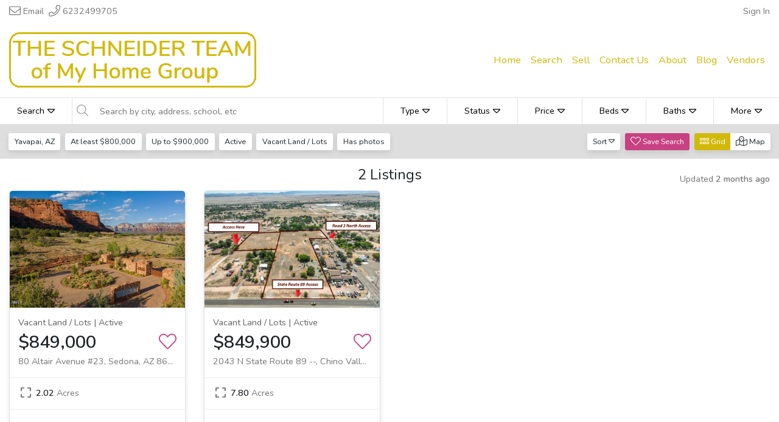

--- FILE ---
content_type: text/html; charset=UTF-8
request_url: https://searchbybilly.com/search/grid?photo=1&status=A&county=8&propertytype=VC&minprice=800000&maxprice=900000
body_size: 5848
content:
<!doctype html>
<html lang="en">
    <head>
        <meta charset="utf-8">
        <meta http-equiv="X-UA-Compatible" content="IE=edge">
        <meta name="viewport" content="width=device-width, initial-scale=1, shrink-to-fit=no">

        <meta name="csrf-token" content="wsSPzrdnWtk1xHHCIhbkH6V89BRxxrOCPwF794YJ">

        <link rel="shortcut icon" href="https://pscrm.s3-us-west-1.amazonaws.com/company-info/2181/4905/company-info-5de57aa5ca704.png">
        <title>Search Listings</title>

        
        <link rel="stylesheet" href="/css/app.css?id=5737d4788d6aa266008f">

        <style>
    :root {
        --primary: #D2B909;
        --primary-rgb: 210, 185, 9;
        --primary-lighten-15: #d9c42e;
        --primary-lighten-25: #decb47;
        --primary-darken-15: #b39e08;
        --primary-darken-25: #9e8b07;

        --font-family: "Nunito", sans-serif;

        --header-top-section-bg-color: #ffffff;
        --header-top-section-text-color: #757575;
        --header-bg-color: #ffffff;
        --header-text-color: #D2B909;
    }
</style>

        
        
            </head>
    <body>
        <div id="fb-root"></div>
<script>
    (function(d, s, id) {
        var js, fjs = d.getElementsByTagName(s)[0];
        if (d.getElementById(id)) return;
        js = d.createElement(s); js.id = id;
        js.src = "//connect.facebook.net/en_US/sdk/xfbml.customerchat.js#xfbml=1&version=v3.1&appId=442585609731069";
        fjs.parentNode.insertBefore(js, fjs);
    }(document, 'script', 'facebook-jssdk'));
</script>
        <div id="app">
                <ps-header image="https://pscrm.s3-us-west-1.amazonaws.com/company-info/2181/4905/company-info-5de588e3cc17d.png" title="Billy Schneider Peoria Realtor of THE SCHNEIDER TEAM" url="https://searchbybilly.com">
    <template slot="menu">
                    <li class="nav-item " role="none">
                                    <a class="nav-link" href="http://searchbybilly.com" role="menuitem" target="_self">
                        Home
                    </a>
                            </li>
                    <li class="nav-item " role="none">
                                    <a class="nav-link" href="https://searchbybilly.com/search/grid?sort=days&amp;photo=1&amp;status=A&amp;propertytype=SF&amp;city=12" role="menuitem" target="_self">
                        Search
                    </a>
                            </li>
                    <li class="nav-item " role="none">
                                    <a class="nav-link" href="https://searchbybilly.com/sell" role="menuitem" target="_self">
                        Sell
                    </a>
                            </li>
                    <li class="nav-item " role="none">
                                    <a class="nav-link" href="https://searchbybilly.com/contact" role="menuitem" target="_self">
                        Contact Us
                    </a>
                            </li>
                    <li class="nav-item " role="none">
                                    <a class="nav-link" href="https://searchbybilly.com/about" role="menuitem" target="_self">
                        About
                    </a>
                            </li>
                    <li class="nav-item " role="none">
                                    <a class="nav-link" href="https://searchbybilly.com/blog" role="menuitem" target="_self">
                        Blog
                    </a>
                            </li>
                    <li class="nav-item " role="none">
                                    <a class="nav-link" href="https://searchbybilly.com/vendors" role="menuitem" target="_self">
                        Vendors
                    </a>
                            </li>
            </template>
</ps-header>

    <search></search>

    <ps-footer></ps-footer>
                            <account-modal site="2079" facebook-login  capture-title="Please create your FREE account to enjoy all of our features!"></account-modal>
            
            <notifications group="app" :duration="5000"></notifications>
        </div>

        <script>
            var ps = {
                url: "https:\/\/searchbybilly.com",
                apiUrl: "https:\/\/api.perfectstormnow.com\/",
                crmUrl: "https:\/\/leads.perfectstormnow.com\/",
                teamToken: "t-8Z0TJLEuEHCQmzsgOYmtKFEG",
                userToken: "",
                site: 2079,
                teamId: 2181,
                boards: [{"boardID":72,"boardName":"Arizona Regional MLS","lastPropertySync":"2025-09-02T19:01:21.000000Z","isCanadianBoard":0,"removeOffMarketProperties":0,"usePostRequest":1,"idx_client_id":8,"record_limit":250,"default_timezone_offset":null,"use_timezone_in_query":1,"originating_system_name":null,"key_field_prefix":null,"use_cursor_pagination":0,"use_replication_route":1,"throttle_images":0,"pull_images":1,"pivot":{"teamID":2181,"boardID":72},"compliance":{"complianceLogoUrl":"https:\/\/properties.perfectstormnow.com\/72\/logo\/ZxUfqarQcqnj9ID8STZLXNi7QDJ8U2Z5cHcxHxDh.png","logoOnPropertyCard":true,"listingCourtesyOnPropertyCard":true,"footerCompliance":"\u00a9 Copyright {{ currentYear }} Arizona Regional Multiple Listing Service, Inc. All rights reserved. All information should be verified by the recipient and none is guaranteed as accurate by ARMLS. The ARMLS logo indicates a property listed by a real estate brokerage other than {{ officeName }}. Data last updated on {{ boardLastUpdated }}.","footerLogoWrapped":true,"otherBrokerageLogoOnPropertyCard":false,"listingsDisplayLimit":500,"soldOneImageLimit":false,"pendingOneImageLimit":false,"useAgentNameOnListingCourtesy":false,"hidePricePerSqft":false,"hideContactInformation":false,"showBoardNameOnMortgageCalculator":false,"showLicenseId":0,"showIdxLogoListingCourtesy":false,"mainPhotoListingCourtesyAdjacent":false,"hide_days_on_site":false,"hide_price_history":false,"full_property_image_mode":true,"courtesy_on_property_card":true}}],
                apiBoards: [72],
                dynamicMapKey: 'AIzaSyCBlB3V5ktLrQOUllZj_1Gq8DMTOzFkcVI',
                staticMapKey: 'AIzaSyCk9FyOKLwp-P2GFa6uxj1so1MaZIKr0dc',
                colors: {
                    primary: "#D2B909",
                    primaryDarken15: "#b39e08",
                },
                header: {"id":51,"siteID":2079,"topSectionBackgroundColor":"#ffffff","topSectionTextColor":"#757575","headerBackgroundColor":"#ffffff","topSectionSocialMedia":false,"topSectionEmail":true,"topSectionPhone":true,"topSectionShowEmailAddress":false,"headerMenuTextColorCustom":false,"headerMenuTextColor":null},
                company: {"companyInfoID":2079,"siteID":2079,"logoImageUrl":"https:\/\/pscrm.s3-us-west-1.amazonaws.com\/company-info\/2181\/4905\/company-info-5de588e3cc17d.png","widgetImageUrl":"https:\/\/pscrm.s3-us-west-1.amazonaws.com\/company-info\/2181\/4905\/company-info-5dcf4007096cb.png","companyFaviconUrl":"https:\/\/pscrm.s3-us-west-1.amazonaws.com\/company-info\/2181\/4905\/company-info-5de57aa5ca704.png","companyEmail":"billy@theschneiderteam.net","showCompanyEmail":"1","companyName":"Billy Schneider Realtor of THE SCHNEIDER TEAM","companyAddress":"9015 W Union Hills Dr Ste 107 #339","companyCity":"Peoria","companyState":"AZ","companyPostalCode":"85382","companyPhone":"6232499705","companyFooterAbout":null,"companyDisclaimer":"\u003Cp\u003EParent Team REVISTO Real Estate Group. Brokerage The Schneider Team licensed under is My Home Group.\u003Cimg src=\u0022https:\/\/leads.perfectstormnow.com\/image\/site\/2079\/company-information-6331f90e87fbb.png\u0022 style=\u0022width: 300px;\u0022 class=\u0022fr-fic fr-dib\u0022\u003E\u003C\/p\u003E","noLogoTitle":"Billy Schneider Peoria Realtor of THE SCHNEIDER TEAM"},
                fallbackNumber: {"userNumberID":3080,"userID":4905,"number":"+16232077133","vendorID":null,"sole_proprietor":0,"date_registered":null,"campaign_id":null,"brand_id":null,"laravel_through_key":2181},
                socialMedia: {"facebookLink":"https:\/\/www.facebook.com\/BillySchneiderRealtor\/","youtubeLink":"https:\/\/www.youtube.com\/channel\/UCOh8KdS80RhPA43kgPSOrcw","linkedinLink":null,"twitterLink":"https:\/\/twitter.com\/billyschndrRLTR","instagramLink":"https:\/\/www.instagram.com\/billyschndrrealtor\/","googleLink":null,"snapchatLink":null,"pinterestLink":null,"tiktokLink":null},
                user: null,
                contact: null,
                contactLoggedIn: false,
            };
                ps.defaultMapLatitude = null;
    ps.defaultMapLongitude = null;
    ps.statuses = [{"statusKey":"A","statusName":"Active"},{"statusKey":"UC","statusName":"Active Under Contract"},{"statusKey":"AC","statusName":"Active with Contingency"},{"statusKey":"P","statusName":"Pending"},{"statusKey":"S","statusName":"Sold"}];
    ps.propertyTypes = [{"propertyTypeCode":"SF","propertyTypeName":"Single-Family Home","propertyTypeOrder":1},{"propertyTypeCode":"C","propertyTypeName":"Condo","propertyTypeOrder":2},{"propertyTypeCode":"VT","propertyTypeName":"Villa \/ Townhouse","propertyTypeOrder":3},{"propertyTypeCode":"VC","propertyTypeName":"Vacant Land \/ Lots","propertyTypeOrder":4},{"propertyTypeCode":"MF","propertyTypeName":"Multi-Family","propertyTypeOrder":5},{"propertyTypeCode":"M","propertyTypeName":"Manufactured Home","propertyTypeOrder":6},{"propertyTypeCode":"CM","propertyTypeName":"Commercial","propertyTypeOrder":7},{"propertyTypeCode":"CL","propertyTypeName":"Commercial-Lease","propertyTypeOrder":8},{"propertyTypeCode":"PT","propertyTypeName":"Patio Home","propertyTypeOrder":10},{"propertyTypeCode":"RN","propertyTypeName":"Rentals","propertyTypeOrder":10}];
    ps.features = [{"featureKey":"ONES","featureDisplay":"1 Story","categoryName":"Style"},{"featureKey":"TWOS","featureDisplay":"2 Stories","categoryName":"Style"},{"featureKey":"THRES","featureDisplay":"3 or More Stories","categoryName":"Style"},{"featureKey":"CONT","featureDisplay":"Contemporary","categoryName":"Style"},{"featureKey":"DUPLX","featureDisplay":"Duplex","categoryName":"Style"},{"featureKey":"EU","featureDisplay":"End Unit","categoryName":"Style"},{"featureKey":"FMU","featureDisplay":"Five or More Units","categoryName":"Style"},{"featureKey":"HRISE","featureDisplay":"High Rise","categoryName":"Style"},{"featureKey":"LOFTA","featureDisplay":"Loft Style","categoryName":"Style"},{"featureKey":"PENT","featureDisplay":"Penthouse","categoryName":"Style"},{"featureKey":"QUAD","featureDisplay":"Quadplex","categoryName":"Style"},{"featureKey":"ROS","featureDisplay":"Ranch","categoryName":"Style"},{"featureKey":"SF","featureDisplay":"Santa Fe","categoryName":"Style"},{"featureKey":"SWTRN","featureDisplay":"Southwestern","categoryName":"Style"},{"featureKey":"SP","featureDisplay":"Spanish","categoryName":"Style"},{"featureKey":"TRIP","featureDisplay":"Triplex","categoryName":"Style"},{"featureKey":"TSB","featureDisplay":"Tuscan","categoryName":"Style"},{"featureKey":"TWN","featureDisplay":"Twinhome","categoryName":"Style"},{"featureKey":"CVIEW","featureDisplay":"City View","categoryName":"View"},{"featureKey":"MVIEW","featureDisplay":"Mountain View","categoryName":"View"},{"featureKey":"PVIEW","featureDisplay":"Poolside View","categoryName":"View"},{"featureKey":"ACF","featureDisplay":"Accessibility Features","categoryName":"Property Features"},{"featureKey":"CL","featureDisplay":"Corner Lot","categoryName":"Property Features"},{"featureKey":"CDS","featureDisplay":"Cul-De-Sac","categoryName":"Property Features"},{"featureKey":"FXU","featureDisplay":"Fixer-Upper","categoryName":"Property Features"},{"featureKey":"GUTL","featureDisplay":"Gas Utilities","categoryName":"Property Features"},{"featureKey":"GCL","featureDisplay":"Golf Course Lot","categoryName":"Property Features"},{"featureKey":"GREEN","featureDisplay":"Green \/ LEED","categoryName":"Property Features"},{"featureKey":"HISTP","featureDisplay":"Historic Property","categoryName":"Property Features"},{"featureKey":"HA","featureDisplay":"Horse Property","categoryName":"Property Features"},{"featureKey":"INTA","featureDisplay":"Internet Available","categoryName":"Property Features"},{"featureKey":"LFS","featureDisplay":"Land - Fee Simple","categoryName":"Property Features"},{"featureKey":"LLEAS","featureDisplay":"Land - Leased","categoryName":"Property Features"},{"featureKey":"CPT","featureDisplay":"Near Public Transportation","categoryName":"Property Features"},{"featureKey":"NC","featureDisplay":"New Construction","categoryName":"Property Features"},{"featureKey":"PA","featureDisplay":"Pets Allowed","categoryName":"Property Features"},{"featureKey":"PUTL","featureDisplay":"Propane Utilities","categoryName":"Property Features"},{"featureKey":"PW","featureDisplay":"Public Water","categoryName":"Property Features"},{"featureKey":"AIRA","featureDisplay":"Runway Access","categoryName":"Property Features"},{"featureKey":"SEP","featureDisplay":"Septic","categoryName":"Property Features"},{"featureKey":"SEW","featureDisplay":"Sewer","categoryName":"Property Features"},{"featureKey":"SLL","featureDisplay":"Single Level Living","categoryName":"Property Features"},{"featureKey":"SUTL","featureDisplay":"Solar Utilities","categoryName":"Property Features"},{"featureKey":"UC","featureDisplay":"Under Construction","categoryName":"Property Features"},{"featureKey":"WELL","featureDisplay":"Well","categoryName":"Property Features"},{"featureKey":"ADCOM","featureDisplay":"Adult Community","categoryName":"Community Features"},{"featureKey":"BWP","featureDisplay":"Biking Path \/ Trails","categoryName":"Community Features"},{"featureKey":"COMFR","featureDisplay":"Community Fitness Room","categoryName":"Community Features"},{"featureKey":"GOLFC","featureDisplay":"Community Golf Course","categoryName":"Community Features"},{"featureKey":"HP","featureDisplay":"Community Horse Features","categoryName":"Community Features"},{"featureKey":"COMPG","featureDisplay":"Community Playground","categoryName":"Community Features"},{"featureKey":"COMP","featureDisplay":"Community Pool","categoryName":"Community Features"},{"featureKey":"TCOM","featureDisplay":"Community Tennis Court(s)","categoryName":"Community Features"},{"featureKey":"GCOM","featureDisplay":"Gated Community","categoryName":"Community Features"},{"featureKey":"GGCOM","featureDisplay":"Guard Gated Community","categoryName":"Community Features"},{"featureKey":"HOA","featureDisplay":"Has HOA","categoryName":"Community Features"},{"featureKey":"LCOM","featureDisplay":"Lake Community","categoryName":"Community Features"},{"featureKey":"NOAR","featureDisplay":"No Age Restriction","categoryName":"Community Features"},{"featureKey":"NHOA","featureDisplay":"No HOA","categoryName":"Community Features"},{"featureKey":"NGCOM","featureDisplay":"Non-Gated Community","categoryName":"Community Features"},{"featureKey":"HEATE","featureDisplay":"Electric Heat","categoryName":"Heating and Cooling"},{"featureKey":"CE","featureDisplay":"Evaporative","categoryName":"Heating and Cooling"},{"featureKey":"HEATG","featureDisplay":"Gas Heat","categoryName":"Heating and Cooling"},{"featureKey":"CR","featureDisplay":"Refrigeration","categoryName":"Heating and Cooling"},{"featureKey":"AG","featureDisplay":"Attached Garage","categoryName":"Exterior Features"},{"featureKey":"BAL","featureDisplay":"Balcony","categoryName":"Exterior Features"},{"featureKey":"BARN","featureDisplay":"Barn","categoryName":"Exterior Features"},{"featureKey":"BKCON","featureDisplay":"Block Construction","categoryName":"Exterior Features"},{"featureKey":"BRICK","featureDisplay":"Brick","categoryName":"Exterior Features"},{"featureKey":"CARP","featureDisplay":"Carport","categoryName":"Exterior Features"},{"featureKey":"FY","featureDisplay":"Fenced Yard","categoryName":"Exterior Features"},{"featureKey":"GH","featureDisplay":"Guest House","categoryName":"Exterior Features"},{"featureKey":"HTBSA","featureDisplay":"Hot Tub \/ Spa","categoryName":"Exterior Features"},{"featureKey":"MCON","featureDisplay":"Metal Frame","categoryName":"Exterior Features"},{"featureKey":"NPOOL","featureDisplay":"No Pool","categoryName":"Exterior Features"},{"featureKey":"PCOVR","featureDisplay":"Covered Parking","categoryName":"Exterior Features"},{"featureKey":"PRVB","featureDisplay":"RV \/ Boat Parking","categoryName":"Exterior Features"},{"featureKey":"PARKG","featureDisplay":"Parking Garage","categoryName":"Exterior Features"},{"featureKey":"PAT","featureDisplay":"Patio","categoryName":"Exterior Features"},{"featureKey":"POOL","featureDisplay":"Pool","categoryName":"Exterior Features"},{"featureKey":"POOLA","featureDisplay":"Pool - Above Ground","categoryName":"Exterior Features"},{"featureKey":"POOLB","featureDisplay":"Pool -  Inground","categoryName":"Exterior Features"},{"featureKey":"ROOFM","featureDisplay":"Roof - Metal","categoryName":"Exterior Features"},{"featureKey":"ROOFT","featureDisplay":"Roof - Tile","categoryName":"Exterior Features"},{"featureKey":"RVGAR","featureDisplay":"RV Garage","categoryName":"Exterior Features"},{"featureKey":"RVG","featureDisplay":"RV Gate","categoryName":"Exterior Features"},{"featureKey":"SREG","featureDisplay":"Side \/ Rear Entry Garage","categoryName":"Exterior Features"},{"featureKey":"SPRNK","featureDisplay":"Sprinkler System","categoryName":"Exterior Features"},{"featureKey":"SB","featureDisplay":"Storage Buildings","categoryName":"Exterior Features"},{"featureKey":"STUC","featureDisplay":"Stucco","categoryName":"Exterior Features"},{"featureKey":"TC","featureDisplay":"Tennis Court","categoryName":"Exterior Features"},{"featureKey":"WDCON","featureDisplay":"Wood Frame","categoryName":"Exterior Features"},{"featureKey":"WS","featureDisplay":"Workshop","categoryName":"Exterior Features"},{"featureKey":"A","featureDisplay":"Auction","categoryName":"Financial"},{"featureKey":"CASH","featureDisplay":"Cash","categoryName":"Financial"},{"featureKey":"CFIN","featureDisplay":"Conventional Financing","categoryName":"Financial"},{"featureKey":"FHA","featureDisplay":"FHA Loan","categoryName":"Financial"},{"featureKey":"FOREC","featureDisplay":"Foreclosure","categoryName":"Financial"},{"featureKey":"LO","featureDisplay":"Lease Option","categoryName":"Financial"},{"featureKey":"LP","featureDisplay":"Lease Purchase","categoryName":"Financial"},{"featureKey":"OF","featureDisplay":"Owner Financing","categoryName":"Financial"},{"featureKey":"TE","featureDisplay":"Trade \/ Exchange","categoryName":"Financial"},{"featureKey":"USDA","featureDisplay":"USDA Loan","categoryName":"Financial"},{"featureKey":"VAL","featureDisplay":"VA Loan","categoryName":"Financial"},{"featureKey":"B","featureDisplay":"Basement","categoryName":"Basement and Rooms"},{"featureKey":"BR","featureDisplay":"Bonus Room","categoryName":"Basement and Rooms"},{"featureKey":"FR","featureDisplay":"Family Room","categoryName":"Basement and Rooms"},{"featureKey":"BF","featureDisplay":"Finished Basement","categoryName":"Basement and Rooms"},{"featureKey":"FD","featureDisplay":"Formal Dining","categoryName":"Basement and Rooms"},{"featureKey":"FB","featureDisplay":"Full Basement","categoryName":"Basement and Rooms"},{"featureKey":"GR","featureDisplay":"Great Room","categoryName":"Basement and Rooms"},{"featureKey":"ILS","featureDisplay":"In-Law Suite","categoryName":"Basement and Rooms"},{"featureKey":"LOFT","featureDisplay":"Loft","categoryName":"Basement and Rooms"},{"featureKey":"NB","featureDisplay":"No Basement","categoryName":"Basement and Rooms"},{"featureKey":"PB","featureDisplay":"Partial Basement","categoryName":"Basement and Rooms"},{"featureKey":"BU","featureDisplay":"Unfinished Basement","categoryName":"Basement and Rooms"},{"featureKey":"BWO","featureDisplay":"Walkout Basement","categoryName":"Basement and Rooms"},{"featureKey":"NWF","featureDisplay":"Not Waterfront","categoryName":"Waterfront"},{"featureKey":"WF","featureDisplay":"Waterfront","categoryName":"Waterfront"},{"featureKey":"CF","featureDisplay":"Carpet Floors","categoryName":"Interior Features"},{"featureKey":"DISHW","featureDisplay":"Dishwasher","categoryName":"Interior Features"},{"featureKey":"EOVEN","featureDisplay":"Electric Oven","categoryName":"Interior Features"},{"featureKey":"ELEV","featureDisplay":"Elevator","categoryName":"Interior Features"},{"featureKey":"F","featureDisplay":"Fireplace","categoryName":"Interior Features"},{"featureKey":"FUR","featureDisplay":"Furnished","categoryName":"Interior Features"},{"featureKey":"GOVEN","featureDisplay":"Gas Oven","categoryName":"Interior Features"},{"featureKey":"GRANC","featureDisplay":"Granite Counters","categoryName":"Interior Features"},{"featureKey":"HF","featureDisplay":"Hardwood Floors","categoryName":"Interior Features"},{"featureKey":"IL","featureDisplay":"Inside Laundry","categoryName":"Interior Features"},{"featureKey":"KI","featureDisplay":"Kitchen Island","categoryName":"Interior Features"},{"featureKey":"LH","featureDisplay":"Laundry Hookup","categoryName":"Interior Features"},{"featureKey":"PANTR","featureDisplay":"Pantry","categoryName":"Interior Features"},{"featureKey":"MD","featureDisplay":"Primary Downstairs","categoryName":"Interior Features"},{"featureKey":"MU","featureDisplay":"Primary Upstairs","categoryName":"Interior Features"},{"featureKey":"SPBDR","featureDisplay":"Split Bedrooms","categoryName":"Interior Features"},{"featureKey":"TF","featureDisplay":"Tile Floors","categoryName":"Interior Features"},{"featureKey":"TMS","featureDisplay":"Two Primary Suites","categoryName":"Interior Features"},{"featureKey":"UNFUR","featureDisplay":"Unfurnished","categoryName":"Interior Features"},{"featureKey":"WIC","featureDisplay":"Walk-In Closet","categoryName":"Interior Features"},{"featureKey":"WDU","featureDisplay":"Washer \/ Dryer In Unit","categoryName":"Interior Features"},{"featureKey":"WBAR","featureDisplay":"Wet Bar","categoryName":"Interior Features"}];
    ps.locationTags = [{"id":8,"display":"Yavapai, AZ","category":"county","latitude":34.6463981,"longitude":-112.4291464}];
        </script>

        <script src="/js/app.js?id=63d7a8b48549b2dc24f7"></script>

        <script>
            
            bugsnagClient.app.releaseStage = "production";
        </script>

            <script type="text/javascript">
        var _ps = _ps || [];
                _ps.push(['setCookieDomain', "searchbybilly.com"]);
        _ps.push(['setSiteID', 2079]);
        _ps.push(['setPageType', 'result']);
        (function() {
            var u = "https:\/\/files.perfectstormnow.com\/track\/analytics.min.js";
            var d=document, g=d.createElement('script'), s=d.getElementsByTagName('script')[0];
            g.type='text/javascript'; g.async=true; g.defer=true; g.src=u; s.parentNode.insertBefore(g,s);
        })();
    </script>
    </body>
</html>
